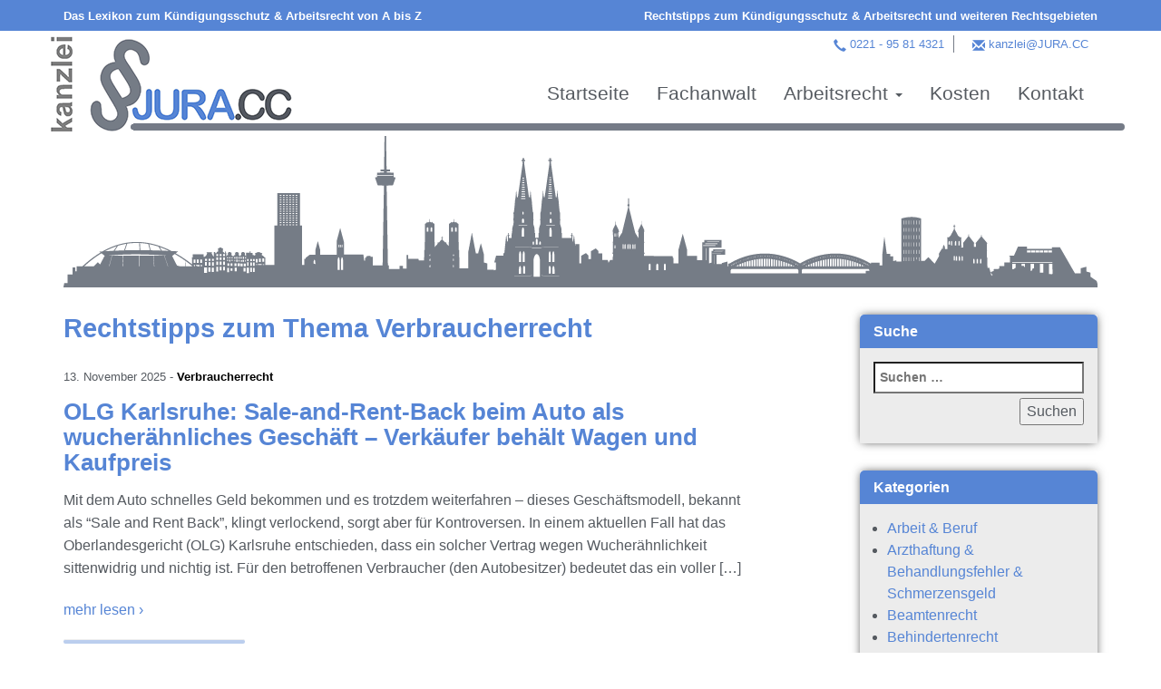

--- FILE ---
content_type: text/html; charset=UTF-8
request_url: https://www.jura.cc/rechtstipp/verbraucherrecht/
body_size: 15592
content:


<!doctype html>
<!--[if lt IE 7]><html class="no-js lt-ie9 lt-ie8 lt-ie7" lang="de"> <![endif]-->
<!--[if IE 7]><html class="no-js lt-ie9 lt-ie8" lang="de"> <![endif]-->
<!--[if IE 8]><html class="no-js lt-ie9" lang="de"> <![endif]-->
<!--[if gt IE 8]><!--> <html class="no-js preload" lang="de" itemscope="itemscope" itemtype="http://schema.org/WebPage"> <!--<![endif]-->


	
<head>

	<meta charset="UTF-8">
	<meta name="viewport" content="width=device-width, initial-scale=1.0">
	<meta http-equiv="X-UA-Compatible" content="IE=edge">
	<meta name="format-detection" content="telephone=no">
	<title>Verbraucherrecht Archive - Dr. jur. Jens Usebach LL.M │Rechtsanwalt &amp; Fachanwalt │Kündigungsschutz &amp; Arbeitsrecht</title>

	<meta name="application-name" content="Dr. jur. Jens Usebach LL.M │Rechtsanwalt &amp; Fachanwalt │Kündigungsschutz &amp; Arbeitsrecht"/>
	<meta name="msapplication-TileColor" content="#ffffff">
	<meta name="theme-color" content="#ffffff">

	<meta name="apple-mobile-web-app-title" content="Dr. jur. Jens Usebach LL.M │Rechtsanwalt &amp; Fachanwalt │Kündigungsschutz &amp; Arbeitsrecht">
	<meta name="apple-mobile-web-app-capable" content="yes">
	<meta name="apple-mobile-web-app-status-bar-style" content="#ffffff">
	<link rel="apple-touch-startup-image" href="https://www.jura.cc/wp-content/themes/juracc/img/logo.png">

	<link rel="profile" href="http://gmpg.org/xfn/11">
		<link rel="alternate" href="https://www.jura.cc/rechtstipps/olg-karlsruhe-sale-and-rent-back-beim-auto-als-wucheraehnliches-geschaeft-verkaeufer-behaelt-wagen-und-kaufpreis/" hreflang="de" />


	<meta name='robots' content='index, follow, max-image-preview:large, max-snippet:-1, max-video-preview:-1' />

	<!-- This site is optimized with the Yoast SEO plugin v26.8 - https://yoast.com/product/yoast-seo-wordpress/ -->
	<link rel="canonical" href="https://www.jura.cc/rechtstipp/verbraucherrecht/" />
	<link rel="next" href="https://www.jura.cc/rechtstipp/verbraucherrecht/page/2/" />
	<meta property="og:locale" content="de_DE" />
	<meta property="og:type" content="article" />
	<meta property="og:title" content="Verbraucherrecht Archive - Dr. jur. Jens Usebach LL.M │Rechtsanwalt &amp; Fachanwalt │Kündigungsschutz &amp; Arbeitsrecht" />
	<meta property="og:url" content="https://www.jura.cc/rechtstipp/verbraucherrecht/" />
	<meta property="og:site_name" content="Dr. jur. Jens Usebach LL.M │Rechtsanwalt &amp; Fachanwalt │Kündigungsschutz &amp; Arbeitsrecht" />
	<meta property="og:image" content="https://www.jura.cc/wp-content/uploads/2019/03/logo.jpg" />
	<meta property="og:image:width" content="255" />
	<meta property="og:image:height" content="131" />
	<meta property="og:image:type" content="image/jpeg" />
	<meta name="twitter:card" content="summary_large_image" />
	<!-- / Yoast SEO plugin. -->


<style id='wp-img-auto-sizes-contain-inline-css' type='text/css'>
img:is([sizes=auto i],[sizes^="auto," i]){contain-intrinsic-size:3000px 1500px}
/*# sourceURL=wp-img-auto-sizes-contain-inline-css */
</style>
<style id='wp-block-library-inline-css' type='text/css'>
:root{--wp-block-synced-color:#7a00df;--wp-block-synced-color--rgb:122,0,223;--wp-bound-block-color:var(--wp-block-synced-color);--wp-editor-canvas-background:#ddd;--wp-admin-theme-color:#007cba;--wp-admin-theme-color--rgb:0,124,186;--wp-admin-theme-color-darker-10:#006ba1;--wp-admin-theme-color-darker-10--rgb:0,107,160.5;--wp-admin-theme-color-darker-20:#005a87;--wp-admin-theme-color-darker-20--rgb:0,90,135;--wp-admin-border-width-focus:2px}@media (min-resolution:192dpi){:root{--wp-admin-border-width-focus:1.5px}}.wp-element-button{cursor:pointer}:root .has-very-light-gray-background-color{background-color:#eee}:root .has-very-dark-gray-background-color{background-color:#313131}:root .has-very-light-gray-color{color:#eee}:root .has-very-dark-gray-color{color:#313131}:root .has-vivid-green-cyan-to-vivid-cyan-blue-gradient-background{background:linear-gradient(135deg,#00d084,#0693e3)}:root .has-purple-crush-gradient-background{background:linear-gradient(135deg,#34e2e4,#4721fb 50%,#ab1dfe)}:root .has-hazy-dawn-gradient-background{background:linear-gradient(135deg,#faaca8,#dad0ec)}:root .has-subdued-olive-gradient-background{background:linear-gradient(135deg,#fafae1,#67a671)}:root .has-atomic-cream-gradient-background{background:linear-gradient(135deg,#fdd79a,#004a59)}:root .has-nightshade-gradient-background{background:linear-gradient(135deg,#330968,#31cdcf)}:root .has-midnight-gradient-background{background:linear-gradient(135deg,#020381,#2874fc)}:root{--wp--preset--font-size--normal:16px;--wp--preset--font-size--huge:42px}.has-regular-font-size{font-size:1em}.has-larger-font-size{font-size:2.625em}.has-normal-font-size{font-size:var(--wp--preset--font-size--normal)}.has-huge-font-size{font-size:var(--wp--preset--font-size--huge)}.has-text-align-center{text-align:center}.has-text-align-left{text-align:left}.has-text-align-right{text-align:right}.has-fit-text{white-space:nowrap!important}#end-resizable-editor-section{display:none}.aligncenter{clear:both}.items-justified-left{justify-content:flex-start}.items-justified-center{justify-content:center}.items-justified-right{justify-content:flex-end}.items-justified-space-between{justify-content:space-between}.screen-reader-text{border:0;clip-path:inset(50%);height:1px;margin:-1px;overflow:hidden;padding:0;position:absolute;width:1px;word-wrap:normal!important}.screen-reader-text:focus{background-color:#ddd;clip-path:none;color:#444;display:block;font-size:1em;height:auto;left:5px;line-height:normal;padding:15px 23px 14px;text-decoration:none;top:5px;width:auto;z-index:100000}html :where(.has-border-color){border-style:solid}html :where([style*=border-top-color]){border-top-style:solid}html :where([style*=border-right-color]){border-right-style:solid}html :where([style*=border-bottom-color]){border-bottom-style:solid}html :where([style*=border-left-color]){border-left-style:solid}html :where([style*=border-width]){border-style:solid}html :where([style*=border-top-width]){border-top-style:solid}html :where([style*=border-right-width]){border-right-style:solid}html :where([style*=border-bottom-width]){border-bottom-style:solid}html :where([style*=border-left-width]){border-left-style:solid}html :where(img[class*=wp-image-]){height:auto;max-width:100%}:where(figure){margin:0 0 1em}html :where(.is-position-sticky){--wp-admin--admin-bar--position-offset:var(--wp-admin--admin-bar--height,0px)}@media screen and (max-width:600px){html :where(.is-position-sticky){--wp-admin--admin-bar--position-offset:0px}}

/*# sourceURL=wp-block-library-inline-css */
</style><style id='global-styles-inline-css' type='text/css'>
:root{--wp--preset--aspect-ratio--square: 1;--wp--preset--aspect-ratio--4-3: 4/3;--wp--preset--aspect-ratio--3-4: 3/4;--wp--preset--aspect-ratio--3-2: 3/2;--wp--preset--aspect-ratio--2-3: 2/3;--wp--preset--aspect-ratio--16-9: 16/9;--wp--preset--aspect-ratio--9-16: 9/16;--wp--preset--color--black: #000000;--wp--preset--color--cyan-bluish-gray: #abb8c3;--wp--preset--color--white: #ffffff;--wp--preset--color--pale-pink: #f78da7;--wp--preset--color--vivid-red: #cf2e2e;--wp--preset--color--luminous-vivid-orange: #ff6900;--wp--preset--color--luminous-vivid-amber: #fcb900;--wp--preset--color--light-green-cyan: #7bdcb5;--wp--preset--color--vivid-green-cyan: #00d084;--wp--preset--color--pale-cyan-blue: #8ed1fc;--wp--preset--color--vivid-cyan-blue: #0693e3;--wp--preset--color--vivid-purple: #9b51e0;--wp--preset--gradient--vivid-cyan-blue-to-vivid-purple: linear-gradient(135deg,rgb(6,147,227) 0%,rgb(155,81,224) 100%);--wp--preset--gradient--light-green-cyan-to-vivid-green-cyan: linear-gradient(135deg,rgb(122,220,180) 0%,rgb(0,208,130) 100%);--wp--preset--gradient--luminous-vivid-amber-to-luminous-vivid-orange: linear-gradient(135deg,rgb(252,185,0) 0%,rgb(255,105,0) 100%);--wp--preset--gradient--luminous-vivid-orange-to-vivid-red: linear-gradient(135deg,rgb(255,105,0) 0%,rgb(207,46,46) 100%);--wp--preset--gradient--very-light-gray-to-cyan-bluish-gray: linear-gradient(135deg,rgb(238,238,238) 0%,rgb(169,184,195) 100%);--wp--preset--gradient--cool-to-warm-spectrum: linear-gradient(135deg,rgb(74,234,220) 0%,rgb(151,120,209) 20%,rgb(207,42,186) 40%,rgb(238,44,130) 60%,rgb(251,105,98) 80%,rgb(254,248,76) 100%);--wp--preset--gradient--blush-light-purple: linear-gradient(135deg,rgb(255,206,236) 0%,rgb(152,150,240) 100%);--wp--preset--gradient--blush-bordeaux: linear-gradient(135deg,rgb(254,205,165) 0%,rgb(254,45,45) 50%,rgb(107,0,62) 100%);--wp--preset--gradient--luminous-dusk: linear-gradient(135deg,rgb(255,203,112) 0%,rgb(199,81,192) 50%,rgb(65,88,208) 100%);--wp--preset--gradient--pale-ocean: linear-gradient(135deg,rgb(255,245,203) 0%,rgb(182,227,212) 50%,rgb(51,167,181) 100%);--wp--preset--gradient--electric-grass: linear-gradient(135deg,rgb(202,248,128) 0%,rgb(113,206,126) 100%);--wp--preset--gradient--midnight: linear-gradient(135deg,rgb(2,3,129) 0%,rgb(40,116,252) 100%);--wp--preset--font-size--small: 13px;--wp--preset--font-size--medium: 20px;--wp--preset--font-size--large: 36px;--wp--preset--font-size--x-large: 42px;--wp--preset--spacing--20: 0.44rem;--wp--preset--spacing--30: 0.67rem;--wp--preset--spacing--40: 1rem;--wp--preset--spacing--50: 1.5rem;--wp--preset--spacing--60: 2.25rem;--wp--preset--spacing--70: 3.38rem;--wp--preset--spacing--80: 5.06rem;--wp--preset--shadow--natural: 6px 6px 9px rgba(0, 0, 0, 0.2);--wp--preset--shadow--deep: 12px 12px 50px rgba(0, 0, 0, 0.4);--wp--preset--shadow--sharp: 6px 6px 0px rgba(0, 0, 0, 0.2);--wp--preset--shadow--outlined: 6px 6px 0px -3px rgb(255, 255, 255), 6px 6px rgb(0, 0, 0);--wp--preset--shadow--crisp: 6px 6px 0px rgb(0, 0, 0);}:where(.is-layout-flex){gap: 0.5em;}:where(.is-layout-grid){gap: 0.5em;}body .is-layout-flex{display: flex;}.is-layout-flex{flex-wrap: wrap;align-items: center;}.is-layout-flex > :is(*, div){margin: 0;}body .is-layout-grid{display: grid;}.is-layout-grid > :is(*, div){margin: 0;}:where(.wp-block-columns.is-layout-flex){gap: 2em;}:where(.wp-block-columns.is-layout-grid){gap: 2em;}:where(.wp-block-post-template.is-layout-flex){gap: 1.25em;}:where(.wp-block-post-template.is-layout-grid){gap: 1.25em;}.has-black-color{color: var(--wp--preset--color--black) !important;}.has-cyan-bluish-gray-color{color: var(--wp--preset--color--cyan-bluish-gray) !important;}.has-white-color{color: var(--wp--preset--color--white) !important;}.has-pale-pink-color{color: var(--wp--preset--color--pale-pink) !important;}.has-vivid-red-color{color: var(--wp--preset--color--vivid-red) !important;}.has-luminous-vivid-orange-color{color: var(--wp--preset--color--luminous-vivid-orange) !important;}.has-luminous-vivid-amber-color{color: var(--wp--preset--color--luminous-vivid-amber) !important;}.has-light-green-cyan-color{color: var(--wp--preset--color--light-green-cyan) !important;}.has-vivid-green-cyan-color{color: var(--wp--preset--color--vivid-green-cyan) !important;}.has-pale-cyan-blue-color{color: var(--wp--preset--color--pale-cyan-blue) !important;}.has-vivid-cyan-blue-color{color: var(--wp--preset--color--vivid-cyan-blue) !important;}.has-vivid-purple-color{color: var(--wp--preset--color--vivid-purple) !important;}.has-black-background-color{background-color: var(--wp--preset--color--black) !important;}.has-cyan-bluish-gray-background-color{background-color: var(--wp--preset--color--cyan-bluish-gray) !important;}.has-white-background-color{background-color: var(--wp--preset--color--white) !important;}.has-pale-pink-background-color{background-color: var(--wp--preset--color--pale-pink) !important;}.has-vivid-red-background-color{background-color: var(--wp--preset--color--vivid-red) !important;}.has-luminous-vivid-orange-background-color{background-color: var(--wp--preset--color--luminous-vivid-orange) !important;}.has-luminous-vivid-amber-background-color{background-color: var(--wp--preset--color--luminous-vivid-amber) !important;}.has-light-green-cyan-background-color{background-color: var(--wp--preset--color--light-green-cyan) !important;}.has-vivid-green-cyan-background-color{background-color: var(--wp--preset--color--vivid-green-cyan) !important;}.has-pale-cyan-blue-background-color{background-color: var(--wp--preset--color--pale-cyan-blue) !important;}.has-vivid-cyan-blue-background-color{background-color: var(--wp--preset--color--vivid-cyan-blue) !important;}.has-vivid-purple-background-color{background-color: var(--wp--preset--color--vivid-purple) !important;}.has-black-border-color{border-color: var(--wp--preset--color--black) !important;}.has-cyan-bluish-gray-border-color{border-color: var(--wp--preset--color--cyan-bluish-gray) !important;}.has-white-border-color{border-color: var(--wp--preset--color--white) !important;}.has-pale-pink-border-color{border-color: var(--wp--preset--color--pale-pink) !important;}.has-vivid-red-border-color{border-color: var(--wp--preset--color--vivid-red) !important;}.has-luminous-vivid-orange-border-color{border-color: var(--wp--preset--color--luminous-vivid-orange) !important;}.has-luminous-vivid-amber-border-color{border-color: var(--wp--preset--color--luminous-vivid-amber) !important;}.has-light-green-cyan-border-color{border-color: var(--wp--preset--color--light-green-cyan) !important;}.has-vivid-green-cyan-border-color{border-color: var(--wp--preset--color--vivid-green-cyan) !important;}.has-pale-cyan-blue-border-color{border-color: var(--wp--preset--color--pale-cyan-blue) !important;}.has-vivid-cyan-blue-border-color{border-color: var(--wp--preset--color--vivid-cyan-blue) !important;}.has-vivid-purple-border-color{border-color: var(--wp--preset--color--vivid-purple) !important;}.has-vivid-cyan-blue-to-vivid-purple-gradient-background{background: var(--wp--preset--gradient--vivid-cyan-blue-to-vivid-purple) !important;}.has-light-green-cyan-to-vivid-green-cyan-gradient-background{background: var(--wp--preset--gradient--light-green-cyan-to-vivid-green-cyan) !important;}.has-luminous-vivid-amber-to-luminous-vivid-orange-gradient-background{background: var(--wp--preset--gradient--luminous-vivid-amber-to-luminous-vivid-orange) !important;}.has-luminous-vivid-orange-to-vivid-red-gradient-background{background: var(--wp--preset--gradient--luminous-vivid-orange-to-vivid-red) !important;}.has-very-light-gray-to-cyan-bluish-gray-gradient-background{background: var(--wp--preset--gradient--very-light-gray-to-cyan-bluish-gray) !important;}.has-cool-to-warm-spectrum-gradient-background{background: var(--wp--preset--gradient--cool-to-warm-spectrum) !important;}.has-blush-light-purple-gradient-background{background: var(--wp--preset--gradient--blush-light-purple) !important;}.has-blush-bordeaux-gradient-background{background: var(--wp--preset--gradient--blush-bordeaux) !important;}.has-luminous-dusk-gradient-background{background: var(--wp--preset--gradient--luminous-dusk) !important;}.has-pale-ocean-gradient-background{background: var(--wp--preset--gradient--pale-ocean) !important;}.has-electric-grass-gradient-background{background: var(--wp--preset--gradient--electric-grass) !important;}.has-midnight-gradient-background{background: var(--wp--preset--gradient--midnight) !important;}.has-small-font-size{font-size: var(--wp--preset--font-size--small) !important;}.has-medium-font-size{font-size: var(--wp--preset--font-size--medium) !important;}.has-large-font-size{font-size: var(--wp--preset--font-size--large) !important;}.has-x-large-font-size{font-size: var(--wp--preset--font-size--x-large) !important;}
/*# sourceURL=global-styles-inline-css */
</style>

<style id='classic-theme-styles-inline-css' type='text/css'>
/*! This file is auto-generated */
.wp-block-button__link{color:#fff;background-color:#32373c;border-radius:9999px;box-shadow:none;text-decoration:none;padding:calc(.667em + 2px) calc(1.333em + 2px);font-size:1.125em}.wp-block-file__button{background:#32373c;color:#fff;text-decoration:none}
/*# sourceURL=/wp-includes/css/classic-themes.min.css */
</style>
<link rel='stylesheet' id='bootstrap-css' href='https://www.jura.cc/wp-content/themes/juracc/bootstrap/css/bootstrap.min.css?ver=6.9'  media='all' />
<link rel='stylesheet' id='style-css' href='https://www.jura.cc/wp-content/themes/juracc/style.css?ver=6.9'  media='all' />
<link rel="https://api.w.org/" href="https://www.jura.cc/wp-json/" /><link rel="alternate" title="JSON" type="application/json" href="https://www.jura.cc/wp-json/wp/v2/categories/19" /><link itemprop="url" href="https://www.jura.cc/rechtstipp/verbraucherrecht/" />
<meta itemprop="description" content="" />
<link rel="icon" href="https://www.jura.cc/wp-content/uploads/2019/03/cropped-favicon-32x32.png" sizes="32x32" />
<link rel="icon" href="https://www.jura.cc/wp-content/uploads/2019/03/cropped-favicon-192x192.png" sizes="192x192" />
<link rel="apple-touch-icon" href="https://www.jura.cc/wp-content/uploads/2019/03/cropped-favicon-180x180.png" />
<meta name="msapplication-TileImage" content="https://www.jura.cc/wp-content/uploads/2019/03/cropped-favicon-270x270.png" />


</head>

	<body id="page-32097" class="archive category category-verbraucherrecht category-19 wp-theme-juracc"  >

		<!--[if lte IE 9]>
			<section id="browsehappy" class="alert alert-warning" role="alert"><h2>Sie verwenden einen <strong>veralteten</strong> Browser. Bitte <a target="_blank" href="http://browsehappy.com/">aktualisieren Sie Ihren Browser.</a></h2></section>
		<![endif]-->

		<a id="oben"></a>


		
<nav id="page-navigation" class="navbar navbar-juracc navbar-fixed-top hidden-xs" itemscope itemtype="http://schema.org/SiteNavigationElement">
	<div id="page-navigation-meta" class="bg-blue padding-xs">
		<div class="container">
			<div class="row">
				<div class="col-sm-6 left">
					<a class="white left s bold" href="/lexikon/">Das Lexikon zum Kündigungsschutz & Arbeitsrecht von A bis Z</a>
				</div>
				<div class="col-sm-6 right">
					<a class="white right s bold" href="/rechtstipps/">Rechtstipps zum Kündigungsschutz & Arbeitsrecht und weiteren Rechtsgebieten</a>
				</div>
			</div>
		</div>
	</div>

	<div class="container">

		<a class="navbar-brand" href="https://www.jura.cc" title="Startseite">
			<img id="logo" class="img-responsive" src="https://www.jura.cc/wp-content/themes/juracc/img/logo.png" alt="juracc Logo">
		</a>

		<div class="navbar-header">
			<button type="button" class="navbar-toggle collapsed" data-toggle="collapse" data-target="#hauptmenu">
				<span class="sr-only">Toggle navigation</span>
				<span class="icon-bar"></span>
				<span class="icon-bar"></span>
				<span class="icon-bar"></span>
			</button>
		</div>


		<div id="navbar-meta">
			<span id="navbar-meta-tele">
				<a href="tel:0221 - 95 81 4321" title="Jetzt anrufen">
					0221 - 95 81 4321				</a>
			</span><span id="navbar-meta-mail">
				<a href="mailto:kanzlei@JURA.CC" title="Jetzt Mail schreiben">
					kanzlei@JURA.CC				</a>
			</span>
		</div>

		<div id="hauptmenu" class="collapse navbar-collapse navbar-right"><ul id="menu-hauptmenu" class="nav navbar-nav"><li itemscope="itemscope" itemtype="https://www.schema.org/SiteNavigationElement" id="menu-item-9262" class="menu-item menu-item-type-custom menu-item-object-custom menu-item-home menu-item-9262"><a title="Startseite" href="https://www.jura.cc/" itemprop="url">Startseite</a></li>
<li itemscope="itemscope" itemtype="https://www.schema.org/SiteNavigationElement" id="menu-item-20" class="menu-item menu-item-type-post_type menu-item-object-page menu-item-20"><a title="Fachanwalt" href="https://www.jura.cc/rechtsanwalt-jens-usebach/" itemprop="url">Fachanwalt</a></li>
<li itemscope="itemscope" itemtype="https://www.schema.org/SiteNavigationElement" id="menu-item-9260" class="menu-item menu-item-type-post_type menu-item-object-page menu-item-has-children menu-item-9260 dropdown"><a title="Arbeitsrecht" href="https://www.jura.cc/arbeitsrecht/" class="dropdown-toggle" aria-haspopup="true" itemprop="url">Arbeitsrecht <span class="caret"></span></a>
<ul role="menu" class=" dropdown-menu" >
	<li itemscope="itemscope" itemtype="https://www.schema.org/SiteNavigationElement" id="menu-item-9321" class="menu-item menu-item-type-post_type menu-item-object-page menu-item-has-children menu-item-9321 dropdown"><a title="Arbeitsverhältnis" href="https://www.jura.cc/arbeitsverhaeltnis/" itemprop="url">Arbeitsverhältnis</a></li>
	<li itemscope="itemscope" itemtype="https://www.schema.org/SiteNavigationElement" id="menu-item-9406" class="menu-item menu-item-type-post_type menu-item-object-page menu-item-has-children menu-item-9406 dropdown"><a title="Kündigung" href="https://www.jura.cc/kuendigung/" itemprop="url">Kündigung</a></li>
	<li itemscope="itemscope" itemtype="https://www.schema.org/SiteNavigationElement" id="menu-item-9422" class="menu-item menu-item-type-post_type menu-item-object-page menu-item-has-children menu-item-9422 dropdown"><a title="Kündigungsarten" href="https://www.jura.cc/kuendigungsarten/" itemprop="url">Kündigungsarten</a></li>
	<li itemscope="itemscope" itemtype="https://www.schema.org/SiteNavigationElement" id="menu-item-9499" class="menu-item menu-item-type-post_type menu-item-object-page menu-item-has-children menu-item-9499 dropdown"><a title="Kündigungsschutzklage" href="https://www.jura.cc/kuendigungsschutzklage-2/" itemprop="url">Kündigungsschutzklage</a></li>
	<li itemscope="itemscope" itemtype="https://www.schema.org/SiteNavigationElement" id="menu-item-9460" class="menu-item menu-item-type-post_type menu-item-object-page menu-item-has-children menu-item-9460 dropdown"><a title="Abfindung" href="https://www.jura.cc/abfindung/" itemprop="url">Abfindung</a></li>
	<li itemscope="itemscope" itemtype="https://www.schema.org/SiteNavigationElement" id="menu-item-9472" class="menu-item menu-item-type-post_type menu-item-object-page menu-item-has-children menu-item-9472 dropdown"><a title="Befristung" href="https://www.jura.cc/befristung/" itemprop="url">Befristung</a></li>
	<li itemscope="itemscope" itemtype="https://www.schema.org/SiteNavigationElement" id="menu-item-9666" class="menu-item menu-item-type-post_type menu-item-object-page menu-item-has-children menu-item-9666 dropdown"><a title="Arbeitsstrafrecht" href="https://www.jura.cc/arbeitsstrafrecht-2/" itemprop="url">Arbeitsstrafrecht</a></li>
	<li itemscope="itemscope" itemtype="https://www.schema.org/SiteNavigationElement" id="menu-item-9493" class="menu-item menu-item-type-post_type menu-item-object-page menu-item-has-children menu-item-9493 dropdown"><a title="Diskriminierung &#038; Mobbing" href="https://www.jura.cc/diskriminierung-mobbing/" itemprop="url">Diskriminierung &#038; Mobbing</a></li>
	<li itemscope="itemscope" itemtype="https://www.schema.org/SiteNavigationElement" id="menu-item-9651" class="menu-item menu-item-type-post_type menu-item-object-page menu-item-has-children menu-item-9651 dropdown"><a title="spezielles Berufsrecht" href="https://www.jura.cc/spezielles-berufsrecht/" itemprop="url">spezielles Berufsrecht</a></li>
</ul>
</li>
<li itemscope="itemscope" itemtype="https://www.schema.org/SiteNavigationElement" id="menu-item-5713" class="menu-item menu-item-type-post_type menu-item-object-page menu-item-5713"><a title="Kosten" href="https://www.jura.cc/kosten/" itemprop="url">Kosten</a></li>
<li itemscope="itemscope" itemtype="https://www.schema.org/SiteNavigationElement" id="menu-item-17" class="menu-item menu-item-type-post_type menu-item-object-page menu-item-17"><a title="Kontakt" href="https://www.jura.cc/kontakt/" itemprop="url">Kontakt</a></li>
</ul></div>
		<div id="logo-line"></div>
	</div>
</nav>

		
<div id="page-navigation-meta-mobile" class="bg-blue padding-xs visible-xs">
		<div class="container">
			<div class="row">
				<div class="col-xs-6 left">
					<a class="white left s bold" href="/lexikon/">Lexikon</a>
				</div>
				<div class="col-xs-6 right">
					<a class="white right s bold" href="/rechtstipps/">Rechtstipps</a>
				</div>
			</div>
		</div>
	</div>

<header id="page-header" class="bg-white" itemscope itemtype="http://schema.org/WPHeader">

	
		<div id="page-header-image" class="">
			<div class="container">
				<div class="row">
					<div class="col-sm-12">
						<img src="https://www.jura.cc/wp-content/themes/juracc/img/header-default.png" class="img-responsive" alt="Skyline Köln" loading="lazy" decoding="async">
					</div>
				</div>
			</div>
		</div>

	
</header>
<div id="index" class="main-content" itemprop="mainEntityOfPage" itemscope itemtype="http://schema.org/Blog">
	<div class="container">
		<div class="row">

			<aside id="sidebar" class="col-sm-4 col-md-3 col-md-offset-1 col-sm-push-8" itemscope itemtype="http://schema.org/WPSideBar">
				
	<section id="search-3" class="widget blog-widget widget_search shadow"><h4 class="widget-title sidebar-blog-menu-title">Suche</h4><form role="search" method="get" class="search-form" action="https://www.jura.cc/">
				<label>
					<span class="screen-reader-text">Suche nach:</span>
					<input type="search" class="search-field" placeholder="Suchen …" value="" name="s" />
				</label>
				<input type="submit" class="search-submit" value="Suchen" />
			</form></section><section id="categories-3" class="widget blog-widget widget_categories shadow"><h4 class="widget-title sidebar-blog-menu-title">Kategorien</h4>
			<ul>
					<li class="cat-item cat-item-4"><a href="https://www.jura.cc/rechtstipp/arbeit-beruf/">Arbeit &amp; Beruf</a>
</li>
	<li class="cat-item cat-item-9"><a href="https://www.jura.cc/rechtstipp/arzthaftung-behandlungsfehler-schmerzensgeld/">Arzthaftung &amp; Behandlungsfehler &amp; Schmerzensgeld</a>
</li>
	<li class="cat-item cat-item-18"><a href="https://www.jura.cc/rechtstipp/beamtenrecht/">Beamtenrecht</a>
</li>
	<li class="cat-item cat-item-31"><a href="https://www.jura.cc/rechtstipp/behindertenrecht/">Behindertenrecht</a>
</li>
	<li class="cat-item cat-item-13"><a href="https://www.jura.cc/rechtstipp/behoerde/">Behörde</a>
</li>
	<li class="cat-item cat-item-14"><a href="https://www.jura.cc/rechtstipp/diskriminierung-gleichstellung/">Diskriminierung &amp; Gleichstellung</a>
</li>
	<li class="cat-item cat-item-17"><a href="https://www.jura.cc/rechtstipp/erbrecht/">Erbrecht</a>
</li>
	<li class="cat-item cat-item-8"><a href="https://www.jura.cc/rechtstipp/haus-wohnung-nachbarn/">Haus &amp; Wohnung &amp; Nachbarn</a>
</li>
	<li class="cat-item cat-item-12"><a href="https://www.jura.cc/rechtstipp/internet-presse/">Internet &amp; Presse</a>
</li>
	<li class="cat-item cat-item-10"><a href="https://www.jura.cc/rechtstipp/kita-schule-studium/">Kita &amp; Schule &amp; Studium</a>
</li>
	<li class="cat-item cat-item-26"><a href="https://www.jura.cc/rechtstipp/krankenkassenrecht/">Krankenkassenrecht</a>
</li>
	<li class="cat-item cat-item-20"><a href="https://www.jura.cc/rechtstipp/kunstrecht/">Kunstrecht</a>
</li>
	<li class="cat-item cat-item-16"><a href="https://www.jura.cc/rechtstipp/parteien-abgeordnete-fraktionen/">Parteien &amp; Abgeordnete &amp; Fraktionen</a>
</li>
	<li class="cat-item cat-item-15"><a href="https://www.jura.cc/rechtstipp/rechtsanwaltsrecht/">Rechtsanwaltsrecht</a>
</li>
	<li class="cat-item cat-item-25"><a href="https://www.jura.cc/rechtstipp/reiserecht/">Reiserecht</a>
</li>
	<li class="cat-item cat-item-29"><a href="https://www.jura.cc/rechtstipp/schadensersatz/">Schadensersatz</a>
</li>
	<li class="cat-item cat-item-28"><a href="https://www.jura.cc/rechtstipp/sozialrecht/">Sozialrecht</a>
</li>
	<li class="cat-item cat-item-32"><a href="https://www.jura.cc/rechtstipp/sportrecht/">Sportrecht</a>
</li>
	<li class="cat-item cat-item-30"><a href="https://www.jura.cc/rechtstipp/strafrecht/">Strafrecht</a>
</li>
	<li class="cat-item cat-item-11"><a href="https://www.jura.cc/rechtstipp/tiere/">Tiere</a>
</li>
	<li class="cat-item cat-item-19 current-cat"><a aria-current="page" href="https://www.jura.cc/rechtstipp/verbraucherrecht/">Verbraucherrecht</a>
</li>
	<li class="cat-item cat-item-24"><a href="https://www.jura.cc/rechtstipp/verfahrensrecht/">Verfahrensrecht</a>
</li>
	<li class="cat-item cat-item-21"><a href="https://www.jura.cc/rechtstipp/verfassungsrecht/">Verfassungsrecht</a>
</li>
	<li class="cat-item cat-item-23"><a href="https://www.jura.cc/rechtstipp/verkehrsrecht/">Verkehrsrecht</a>
</li>
	<li class="cat-item cat-item-33"><a href="https://www.jura.cc/rechtstipp/wettbewerbsrecht/">Wettbewerbsrecht</a>
</li>
	<li class="cat-item cat-item-27"><a href="https://www.jura.cc/rechtstipp/zwangsvollstreckungsrecht/">Zwangsvollstreckungsrecht</a>
</li>
			</ul>

			</section><section id="text-2" class="widget blog-widget widget_text shadow"><h4 class="widget-title sidebar-blog-menu-title">Der Autor:</h4>			<div class="textwidget"><p><img fetchpriority="high" decoding="async" class="wp-image-30800 size-full" src="https://www.jura.cc/wp-content/uploads/2025/06/dr-jens-usebach-rechtsanwalt-koeln.png" alt="Dr Jens Usebach Rechtsanwalt Koeln" width="262" height="331" /></p>
<p>Rechtsanwalt &amp; Fachanwalt Dr. jur. Jens Usebach LL.M. der kanzlei JURA.CC veröffentlicht regelmäßig interessante Rechtstipps zu Gerichtsurteilen, neuen Gesetzen oder gesellschaftlichen Themen rund um den Kündigungsschutz &amp; das Arbeitsrecht und vielen weiteren Rechtsgebieten</p>
</div>
		</section>			</aside>

			<main class="col-sm-8 col-sm-pull-4">


				
<section class="flex-section flex-introsection flex-blogintro">

			<div class="row flex-title">
			<div class="col-sm-12 flex-intro-title">
				<h1>
					Rechtstipps											<span> zum Thema </span>
						Verbraucherrecht									</h1>
			</div>
		</div>
	
	
</section>

				
					<section id="blog-list" class="row">
						<div class="col-sm-12">

						
							
<article id="post-32097" class="blog-item post-32097 post type-post status-publish format-standard hentry category-verbraucherrecht">

	<header>
		<div class="header-meta">
			<span class="posted-on">13. November 2025</span>
			-
			<ul class="post-categories">
	<li><a href="https://www.jura.cc/rechtstipp/verbraucherrecht/" rel="category tag">Verbraucherrecht</a></li></ul>		</div>
		<div class="article-teaser-title">
			<h2 class="entry-title" itemprop="headline">
									<a href="https://www.jura.cc/rechtstipps/olg-karlsruhe-sale-and-rent-back-beim-auto-als-wucheraehnliches-geschaeft-verkaeufer-behaelt-wagen-und-kaufpreis/" rel="bookmark">
									OLG Karlsruhe: Sale-and-Rent-Back beim Auto als wucherähnliches Geschäft – Verkäufer behält Wagen und Kaufpreis									</a>
							</h2>
		</div>
	</header>

	<div class="article-teaser-text">
		<p>Mit dem Auto schnelles Geld bekommen und es trotzdem weiterfahren – dieses Geschäftsmodell, bekannt als “Sale and Rent Back”, klingt verlockend, sorgt aber für Kontroversen. In einem aktuellen Fall hat das Oberlandesgericht (OLG) Karlsruhe entschieden, dass ein solcher Vertrag wegen Wucherähnlichkeit sittenwidrig und nichtig ist. Für den betroffenen Verbraucher (den Autobesitzer) bedeutet das ein voller [&hellip;]</p>
	</div>

			<a class="more-link" href="https://www.jura.cc/rechtstipps/olg-karlsruhe-sale-and-rent-back-beim-auto-als-wucheraehnliches-geschaeft-verkaeufer-behaelt-wagen-und-kaufpreis/" rel="bookmark">
			mehr lesen ›		</a>
	
	<hr class="separator">

	

<script type="application/ld+json">
  {
    "@context": "http://schema.org",
    "@type": "NewsArticle",
    "mainEntityOfPage": {
      "@type": "WebPage",
      "@id": "https://google.com/article"
    },
    "headline": "OLG Karlsruhe: Sale-and-Rent-Back beim Auto als wucherähnliches Geschäft – Verkäufer behält Wagen und Kaufpreis",
  "image": {
    "@type": "ImageObject",
    "url": "https://2019.jura.cc/wp-content/uploads/2019/03/cropped-header-start-koeln-skyline.png",
    "height": 500,
    "width": 1140  },
  "datePublished": "2025-11-13T09:30:01+01:00",
  "dateModified": "2025-11-13T09:30:01+00:00",
  "author": {
    "@type": "Person",
    "name": "Dr. jur. Jens Usebach, LL.M. │ Rechtsanwalt &amp; Fachanwalt │ Kündigungsschutz &amp; Arbeitsrecht │ kanzlei JURA.CC"
  },
    "publisher": {
    "@type": "Organization",
    "name": "Dr. jur. Jens Usebach LL.M │Rechtsanwalt &amp; Fachanwalt │Kündigungsschutz &amp; Arbeitsrecht",
    "logo": {
    "@type": "ImageObject",
    "url": "https://www.jura.cc/wp-content/uploads/2019/03/Jens-Usebach-Anwalt-in-Köln.png",
    "width": 220,
    "height": 60
    }
  },
  "description": "Mit dem Auto schnelles Geld bekommen und es trotzdem weiterfahren – dieses Geschäftsmodell, bekannt als “Sale and Rent Back”, klingt verlockend, sorgt aber für Kontroversen. In einem aktuellen Fall hat das Oberlandesgericht (OLG) Karlsruhe entschieden, dass ein solcher Vertrag wegen Wucherähnlichkeit sittenwidrig und nichtig ist. Für den betroffenen Verbraucher (den Autobesitzer) bedeutet das ein voller [&hellip;]"
  }
</script>
</article>
						
							
<article id="post-31886" class="blog-item post-31886 post type-post status-publish format-standard hentry category-rechtsanwaltsrecht category-verbraucherrecht">

	<header>
		<div class="header-meta">
			<span class="posted-on">15. Oktober 2025</span>
			-
			<ul class="post-categories">
	<li><a href="https://www.jura.cc/rechtstipp/rechtsanwaltsrecht/" rel="category tag">Rechtsanwaltsrecht</a></li>
	<li><a href="https://www.jura.cc/rechtstipp/verbraucherrecht/" rel="category tag">Verbraucherrecht</a></li></ul>		</div>
		<div class="article-teaser-title">
			<h2 class="entry-title" itemprop="headline">
									<a href="https://www.jura.cc/rechtstipps/anwaltsrechnung-ueber-20-000-e-widerrufen-wann-greift-das-widerrufsrecht-beim-anwalt/" rel="bookmark">
									Anwaltsrechnung über 20.000 € widerrufen – Wann greift das Widerrufsrecht beim Anwalt?									</a>
							</h2>
		</div>
	</header>

	<div class="article-teaser-text">
		<p>Viele Mandantinnen und Mandanten fragen sich, ob man einen Vertrag mit dem eigenen Anwalt genauso wie einen Online-Kauf widerrufen kann. Ein aktuelles Urteil des Landgerichts Flensburg vom 09.10.2025 zeigt: Ja, unter bestimmten Voraussetzungen ist das möglich. In dem Fall konnte eine ehemalige Geschäftsführerin eine Anwaltsrechnung von über 20.000 € erfolgreich widerrufen. Sie galt als Verbraucherin und [&hellip;]</p>
	</div>

			<a class="more-link" href="https://www.jura.cc/rechtstipps/anwaltsrechnung-ueber-20-000-e-widerrufen-wann-greift-das-widerrufsrecht-beim-anwalt/" rel="bookmark">
			mehr lesen ›		</a>
	
	<hr class="separator">

	

<script type="application/ld+json">
  {
    "@context": "http://schema.org",
    "@type": "NewsArticle",
    "mainEntityOfPage": {
      "@type": "WebPage",
      "@id": "https://google.com/article"
    },
    "headline": "Anwaltsrechnung über 20.000 € widerrufen – Wann greift das Widerrufsrecht beim Anwalt?",
  "image": {
    "@type": "ImageObject",
    "url": "https://2019.jura.cc/wp-content/uploads/2019/03/cropped-header-start-koeln-skyline.png",
    "height": 500,
    "width": 1140  },
  "datePublished": "2025-10-15T17:30:17+02:00",
  "dateModified": "2025-10-15T17:30:17+00:00",
  "author": {
    "@type": "Person",
    "name": "Dr. jur. Jens Usebach, LL.M. │ Rechtsanwalt &amp; Fachanwalt │ Kündigungsschutz &amp; Arbeitsrecht │ kanzlei JURA.CC"
  },
    "publisher": {
    "@type": "Organization",
    "name": "Dr. jur. Jens Usebach LL.M │Rechtsanwalt &amp; Fachanwalt │Kündigungsschutz &amp; Arbeitsrecht",
    "logo": {
    "@type": "ImageObject",
    "url": "https://www.jura.cc/wp-content/uploads/2019/03/Jens-Usebach-Anwalt-in-Köln.png",
    "width": 220,
    "height": 60
    }
  },
  "description": "Viele Mandantinnen und Mandanten fragen sich, ob man einen Vertrag mit dem eigenen Anwalt genauso wie einen Online-Kauf widerrufen kann. Ein aktuelles Urteil des Landgerichts Flensburg vom 09.10.2025 zeigt: Ja, unter bestimmten Voraussetzungen ist das möglich. In dem Fall konnte eine ehemalige Geschäftsführerin eine Anwaltsrechnung von über 20.000 € erfolgreich widerrufen. Sie galt als Verbraucherin und [&hellip;]"
  }
</script>
</article>
						
							
<article id="post-31628" class="blog-item post-31628 post type-post status-publish format-standard hentry category-diskriminierung-gleichstellung category-verbraucherrecht">

	<header>
		<div class="header-meta">
			<span class="posted-on">29. August 2025</span>
			-
			<ul class="post-categories">
	<li><a href="https://www.jura.cc/rechtstipp/diskriminierung-gleichstellung/" rel="category tag">Diskriminierung &amp; Gleichstellung</a></li>
	<li><a href="https://www.jura.cc/rechtstipp/verbraucherrecht/" rel="category tag">Verbraucherrecht</a></li></ul>		</div>
		<div class="article-teaser-title">
			<h2 class="entry-title" itemprop="headline">
									<a href="https://www.jura.cc/rechtstipps/versicherungsbedingungen-ausschluss-von-geschlechtsumwandlungen-unzulaessig/" rel="bookmark">
									Versicherungsbedingungen: Ausschluss von Geschlechtsumwandlungen unzulässig 									</a>
							</h2>
		</div>
	</header>

	<div class="article-teaser-text">
		<p>Der Oberste Gerichtshof (OGH) in Wien hat am 07. August 2025 (Az. 7 Ob 58/25t) eine wegweisende Entscheidung zum Diskriminierungsverbot gefällt. Konkret ging es um eine Klausel in den Allgemeinen Versicherungsbedingungen einer privaten Krankenversicherung, die Geschlechtsumwandlungen pauschal vom Versicherungsschutz ausnahm. Diese Klausel erklärte der OGH für unzulässig, da sie transgeschlechtliche und intersexuelle Personen diskriminiert. Mit [&hellip;]</p>
	</div>

			<a class="more-link" href="https://www.jura.cc/rechtstipps/versicherungsbedingungen-ausschluss-von-geschlechtsumwandlungen-unzulaessig/" rel="bookmark">
			mehr lesen ›		</a>
	
	<hr class="separator">

	

<script type="application/ld+json">
  {
    "@context": "http://schema.org",
    "@type": "NewsArticle",
    "mainEntityOfPage": {
      "@type": "WebPage",
      "@id": "https://google.com/article"
    },
    "headline": "Versicherungsbedingungen: Ausschluss von Geschlechtsumwandlungen unzulässig ",
  "image": {
    "@type": "ImageObject",
    "url": "https://2019.jura.cc/wp-content/uploads/2019/03/cropped-header-start-koeln-skyline.png",
    "height": 500,
    "width": 1140  },
  "datePublished": "2025-08-29T18:50:37+02:00",
  "dateModified": "2025-08-29T18:50:37+00:00",
  "author": {
    "@type": "Person",
    "name": "Dr. jur. Jens Usebach, LL.M. │ Rechtsanwalt &amp; Fachanwalt │ Kündigungsschutz &amp; Arbeitsrecht │ kanzlei JURA.CC"
  },
    "publisher": {
    "@type": "Organization",
    "name": "Dr. jur. Jens Usebach LL.M │Rechtsanwalt &amp; Fachanwalt │Kündigungsschutz &amp; Arbeitsrecht",
    "logo": {
    "@type": "ImageObject",
    "url": "https://www.jura.cc/wp-content/uploads/2019/03/Jens-Usebach-Anwalt-in-Köln.png",
    "width": 220,
    "height": 60
    }
  },
  "description": "Der Oberste Gerichtshof (OGH) in Wien hat am 07. August 2025 (Az. 7 Ob 58/25t) eine wegweisende Entscheidung zum Diskriminierungsverbot gefällt. Konkret ging es um eine Klausel in den Allgemeinen Versicherungsbedingungen einer privaten Krankenversicherung, die Geschlechtsumwandlungen pauschal vom Versicherungsschutz ausnahm. Diese Klausel erklärte der OGH für unzulässig, da sie transgeschlechtliche und intersexuelle Personen diskriminiert. Mit [&hellip;]"
  }
</script>
</article>
						
							
<article id="post-31616" class="blog-item post-31616 post type-post status-publish format-standard hentry category-arbeit-beruf category-verbraucherrecht">

	<header>
		<div class="header-meta">
			<span class="posted-on">27. August 2025</span>
			-
			<ul class="post-categories">
	<li><a href="https://www.jura.cc/rechtstipp/arbeit-beruf/" rel="category tag">Arbeit &amp; Beruf</a></li>
	<li><a href="https://www.jura.cc/rechtstipp/verbraucherrecht/" rel="category tag">Verbraucherrecht</a></li></ul>		</div>
		<div class="article-teaser-title">
			<h2 class="entry-title" itemprop="headline">
									<a href="https://www.jura.cc/rechtstipps/telepathische-partnerrueckfuehrung-lg-duesseldorf-erklaert-vertrag-fuer-sittenwidrig/" rel="bookmark">
									Telepathische Partnerrückführung: LG Düsseldorf erklärt Vertrag für sittenwidrig									</a>
							</h2>
		</div>
	</header>

	<div class="article-teaser-text">
		<p>Ein aktuelles Urteil des Landgerichts Düsseldorf vom 06.06.2025 (Az. 9a O 185/24) sorgt für Aufmerksamkeit: Ein selbsternannter Hellseher warb damit, verlassene Partner telepathisch zurückzubringen – und verlangte dafür je nach gewünschter Geschwindigkeit einen Preis im fünfstelligen Bereich. Das Gericht befand diese Geschäftspraxis für sittenwidrig und den Vertrag somit für nichtig. Im Folgenden fassen wir den [&hellip;]</p>
	</div>

			<a class="more-link" href="https://www.jura.cc/rechtstipps/telepathische-partnerrueckfuehrung-lg-duesseldorf-erklaert-vertrag-fuer-sittenwidrig/" rel="bookmark">
			mehr lesen ›		</a>
	
	<hr class="separator">

	

<script type="application/ld+json">
  {
    "@context": "http://schema.org",
    "@type": "NewsArticle",
    "mainEntityOfPage": {
      "@type": "WebPage",
      "@id": "https://google.com/article"
    },
    "headline": "Telepathische Partnerrückführung: LG Düsseldorf erklärt Vertrag für sittenwidrig",
  "image": {
    "@type": "ImageObject",
    "url": "https://2019.jura.cc/wp-content/uploads/2019/03/cropped-header-start-koeln-skyline.png",
    "height": 500,
    "width": 1140  },
  "datePublished": "2025-08-27T18:18:45+02:00",
  "dateModified": "2025-08-27T18:18:45+00:00",
  "author": {
    "@type": "Person",
    "name": "Dr. jur. Jens Usebach, LL.M. │ Rechtsanwalt &amp; Fachanwalt │ Kündigungsschutz &amp; Arbeitsrecht │ kanzlei JURA.CC"
  },
    "publisher": {
    "@type": "Organization",
    "name": "Dr. jur. Jens Usebach LL.M │Rechtsanwalt &amp; Fachanwalt │Kündigungsschutz &amp; Arbeitsrecht",
    "logo": {
    "@type": "ImageObject",
    "url": "https://www.jura.cc/wp-content/uploads/2019/03/Jens-Usebach-Anwalt-in-Köln.png",
    "width": 220,
    "height": 60
    }
  },
  "description": "Ein aktuelles Urteil des Landgerichts Düsseldorf vom 06.06.2025 (Az. 9a O 185/24) sorgt für Aufmerksamkeit: Ein selbsternannter Hellseher warb damit, verlassene Partner telepathisch zurückzubringen – und verlangte dafür je nach gewünschter Geschwindigkeit einen Preis im fünfstelligen Bereich. Das Gericht befand diese Geschäftspraxis für sittenwidrig und den Vertrag somit für nichtig. Im Folgenden fassen wir den [&hellip;]"
  }
</script>
</article>
						
							
<article id="post-31443" class="blog-item post-31443 post type-post status-publish format-standard hentry category-verbraucherrecht">

	<header>
		<div class="header-meta">
			<span class="posted-on">31. Juli 2025</span>
			-
			<ul class="post-categories">
	<li><a href="https://www.jura.cc/rechtstipp/verbraucherrecht/" rel="category tag">Verbraucherrecht</a></li></ul>		</div>
		<div class="article-teaser-title">
			<h2 class="entry-title" itemprop="headline">
									<a href="https://www.jura.cc/rechtstipps/bausparkasse-agb-jahresentgelte-bei-riester-bausparvertraegen/" rel="bookmark">
									Bausparkasse AGB: Jahresentgelte bei Riester-Bausparverträgen									</a>
							</h2>
		</div>
	</header>

	<div class="article-teaser-text">
		<p>Das Oberlandesgericht Frankfurt am Main hat mit Urteilen vom 23.7.2025 zu den Aktenzeichen 17 U 190/23 und 17 U 188/23 entschieden, dass das Schweigen des Bausparers zur Änderung Allgemeiner Geschäftsbedingungen von Bausparverträgen als Zustimmung zur Änderung gewertet werden kann, wenn nicht der Kernbereich des Vertrags betroffen ist. Die Allgemeinen Geschäftsbedingungen von geförderten Riester-Bausparverträgen dürfen die [&hellip;]</p>
	</div>

			<a class="more-link" href="https://www.jura.cc/rechtstipps/bausparkasse-agb-jahresentgelte-bei-riester-bausparvertraegen/" rel="bookmark">
			mehr lesen ›		</a>
	
	<hr class="separator">

	

<script type="application/ld+json">
  {
    "@context": "http://schema.org",
    "@type": "NewsArticle",
    "mainEntityOfPage": {
      "@type": "WebPage",
      "@id": "https://google.com/article"
    },
    "headline": "Bausparkasse AGB: Jahresentgelte bei Riester-Bausparverträgen",
  "image": {
    "@type": "ImageObject",
    "url": "https://2019.jura.cc/wp-content/uploads/2019/03/cropped-header-start-koeln-skyline.png",
    "height": 500,
    "width": 1140  },
  "datePublished": "2025-07-31T16:49:38+02:00",
  "dateModified": "2025-07-31T16:49:38+00:00",
  "author": {
    "@type": "Person",
    "name": "Dr. jur. Jens Usebach, LL.M. │ Rechtsanwalt &amp; Fachanwalt │ Kündigungsschutz &amp; Arbeitsrecht │ kanzlei JURA.CC"
  },
    "publisher": {
    "@type": "Organization",
    "name": "Dr. jur. Jens Usebach LL.M │Rechtsanwalt &amp; Fachanwalt │Kündigungsschutz &amp; Arbeitsrecht",
    "logo": {
    "@type": "ImageObject",
    "url": "https://www.jura.cc/wp-content/uploads/2019/03/Jens-Usebach-Anwalt-in-Köln.png",
    "width": 220,
    "height": 60
    }
  },
  "description": "Das Oberlandesgericht Frankfurt am Main hat mit Urteilen vom 23.7.2025 zu den Aktenzeichen 17 U 190/23 und 17 U 188/23 entschieden, dass das Schweigen des Bausparers zur Änderung Allgemeiner Geschäftsbedingungen von Bausparverträgen als Zustimmung zur Änderung gewertet werden kann, wenn nicht der Kernbereich des Vertrags betroffen ist. Die Allgemeinen Geschäftsbedingungen von geförderten Riester-Bausparverträgen dürfen die [&hellip;]"
  }
</script>
</article>
						
							
<article id="post-31420" class="blog-item post-31420 post type-post status-publish format-standard hentry category-verbraucherrecht category-verkehrsrecht">

	<header>
		<div class="header-meta">
			<span class="posted-on">30. Juli 2025</span>
			-
			<ul class="post-categories">
	<li><a href="https://www.jura.cc/rechtstipp/verbraucherrecht/" rel="category tag">Verbraucherrecht</a></li>
	<li><a href="https://www.jura.cc/rechtstipp/verkehrsrecht/" rel="category tag">Verkehrsrecht</a></li></ul>		</div>
		<div class="article-teaser-title">
			<h2 class="entry-title" itemprop="headline">
									<a href="https://www.jura.cc/rechtstipps/autobesitzer-scheitert-mit-widerruf-von-tesla-online-kauf/" rel="bookmark">
									Autobesitzer scheitert mit Widerruf von Tesla-Online-Kauf									</a>
							</h2>
		</div>
	</header>

	<div class="article-teaser-text">
		<p>Das Landgericht Frankenthal (Pfalz) hat mit Urteil vom 12.05.2025 zum Aktenzeichen 4 O 114/24 entschieden, dass ein Autobesitzer mit Widerruf von Tesla-Online-Kauf scheitert. Aus der Entscheidung des Monats Juli 2025 ergibt sich: Neufahrzeuge werden heute häufig online gekauft. Verbrauchern steht dabei grundsätzlich ein 14-tägiges Widerrufsrecht zu, das sie nicht begründen müssen und über das der [&hellip;]</p>
	</div>

			<a class="more-link" href="https://www.jura.cc/rechtstipps/autobesitzer-scheitert-mit-widerruf-von-tesla-online-kauf/" rel="bookmark">
			mehr lesen ›		</a>
	
	<hr class="separator">

	

<script type="application/ld+json">
  {
    "@context": "http://schema.org",
    "@type": "NewsArticle",
    "mainEntityOfPage": {
      "@type": "WebPage",
      "@id": "https://google.com/article"
    },
    "headline": "Autobesitzer scheitert mit Widerruf von Tesla-Online-Kauf",
  "image": {
    "@type": "ImageObject",
    "url": "https://2019.jura.cc/wp-content/uploads/2019/03/cropped-header-start-koeln-skyline.png",
    "height": 500,
    "width": 1140  },
  "datePublished": "2025-07-30T15:51:01+02:00",
  "dateModified": "2025-07-30T15:51:01+00:00",
  "author": {
    "@type": "Person",
    "name": "Dr. jur. Jens Usebach, LL.M. │ Rechtsanwalt &amp; Fachanwalt │ Kündigungsschutz &amp; Arbeitsrecht │ kanzlei JURA.CC"
  },
    "publisher": {
    "@type": "Organization",
    "name": "Dr. jur. Jens Usebach LL.M │Rechtsanwalt &amp; Fachanwalt │Kündigungsschutz &amp; Arbeitsrecht",
    "logo": {
    "@type": "ImageObject",
    "url": "https://www.jura.cc/wp-content/uploads/2019/03/Jens-Usebach-Anwalt-in-Köln.png",
    "width": 220,
    "height": 60
    }
  },
  "description": "Das Landgericht Frankenthal (Pfalz) hat mit Urteil vom 12.05.2025 zum Aktenzeichen 4 O 114/24 entschieden, dass ein Autobesitzer mit Widerruf von Tesla-Online-Kauf scheitert. Aus der Entscheidung des Monats Juli 2025 ergibt sich: Neufahrzeuge werden heute häufig online gekauft. Verbrauchern steht dabei grundsätzlich ein 14-tägiges Widerrufsrecht zu, das sie nicht begründen müssen und über das der [&hellip;]"
  }
</script>
</article>
						
							
<article id="post-31418" class="blog-item post-31418 post type-post status-publish format-standard hentry category-verbraucherrecht">

	<header>
		<div class="header-meta">
			<span class="posted-on">29. Juli 2025</span>
			-
			<ul class="post-categories">
	<li><a href="https://www.jura.cc/rechtstipp/verbraucherrecht/" rel="category tag">Verbraucherrecht</a></li></ul>		</div>
		<div class="article-teaser-title">
			<h2 class="entry-title" itemprop="headline">
									<a href="https://www.jura.cc/rechtstipps/anforderungen-an-eine-widerrufsbelehrung-in-neuwagenkaufvertraegen-mit-verbrauchern-im-fernabsatz-3/" rel="bookmark">
									Anforderungen an eine Widerrufsbelehrung in Neuwagenkaufverträgen mit Verbrauchern im Fernabsatz									</a>
							</h2>
		</div>
	</header>

	<div class="article-teaser-text">
		<p>Der Bundesgerichtshof hat mit Beschluss vom 22. Juli 2025 zum Aktenzeichen VIII ZR 5/25 mit der Frage befasst, ob ein Unternehmer, der bei Fernabsatzverträgen mit Verbrauchern eine von der Musterwiderrufsbelehrung in Teilen abweichende Widerrufsbelehrung verwendet, in der von ihm formulierten Widerrufsbelehrung zusätzlich seine &#8211; auf dessen Internet-Seite zugängliche &#8211; Telefonnummer angeben muss, wenn in der [&hellip;]</p>
	</div>

			<a class="more-link" href="https://www.jura.cc/rechtstipps/anforderungen-an-eine-widerrufsbelehrung-in-neuwagenkaufvertraegen-mit-verbrauchern-im-fernabsatz-3/" rel="bookmark">
			mehr lesen ›		</a>
	
	<hr class="separator">

	

<script type="application/ld+json">
  {
    "@context": "http://schema.org",
    "@type": "NewsArticle",
    "mainEntityOfPage": {
      "@type": "WebPage",
      "@id": "https://google.com/article"
    },
    "headline": "Anforderungen an eine Widerrufsbelehrung in Neuwagenkaufverträgen mit Verbrauchern im Fernabsatz",
  "image": {
    "@type": "ImageObject",
    "url": "https://2019.jura.cc/wp-content/uploads/2019/03/cropped-header-start-koeln-skyline.png",
    "height": 500,
    "width": 1140  },
  "datePublished": "2025-07-29T17:15:48+02:00",
  "dateModified": "2025-07-29T17:15:48+00:00",
  "author": {
    "@type": "Person",
    "name": "Dr. jur. Jens Usebach, LL.M. │ Rechtsanwalt &amp; Fachanwalt │ Kündigungsschutz &amp; Arbeitsrecht │ kanzlei JURA.CC"
  },
    "publisher": {
    "@type": "Organization",
    "name": "Dr. jur. Jens Usebach LL.M │Rechtsanwalt &amp; Fachanwalt │Kündigungsschutz &amp; Arbeitsrecht",
    "logo": {
    "@type": "ImageObject",
    "url": "https://www.jura.cc/wp-content/uploads/2019/03/Jens-Usebach-Anwalt-in-Köln.png",
    "width": 220,
    "height": 60
    }
  },
  "description": "Der Bundesgerichtshof hat mit Beschluss vom 22. Juli 2025 zum Aktenzeichen VIII ZR 5/25 mit der Frage befasst, ob ein Unternehmer, der bei Fernabsatzverträgen mit Verbrauchern eine von der Musterwiderrufsbelehrung in Teilen abweichende Widerrufsbelehrung verwendet, in der von ihm formulierten Widerrufsbelehrung zusätzlich seine &#8211; auf dessen Internet-Seite zugängliche &#8211; Telefonnummer angeben muss, wenn in der [&hellip;]"
  }
</script>
</article>
						
							
<article id="post-31376" class="blog-item post-31376 post type-post status-publish format-standard hentry category-verbraucherrecht category-verkehrsrecht">

	<header>
		<div class="header-meta">
			<span class="posted-on">24. Juli 2025</span>
			-
			<ul class="post-categories">
	<li><a href="https://www.jura.cc/rechtstipp/verbraucherrecht/" rel="category tag">Verbraucherrecht</a></li>
	<li><a href="https://www.jura.cc/rechtstipp/verkehrsrecht/" rel="category tag">Verkehrsrecht</a></li></ul>		</div>
		<div class="article-teaser-title">
			<h2 class="entry-title" itemprop="headline">
									<a href="https://www.jura.cc/rechtstipps/bundesgerichtshof-zur-bedeutung-der-angabe-von-zustandsnoten-beim-kauf-eines-oldtimers/" rel="bookmark">
									Bundesgerichtshof zur Bedeutung der Angabe von Zustandsnoten beim Kauf eines Oldtimers									</a>
							</h2>
		</div>
	</header>

	<div class="article-teaser-text">
		<p>Der Bundesgerichtshof hat mit Urteil vom 23. Juli 2025 zum Aktenzeichen VIII ZR 240/24 entschieden, dass im Bereich des Kaufs von Oldtimern bei der Angabe einer Zustandsnote in dem Kaufvertrag im Zusammenhang mit der Beschreibung des Erhaltungszustands des Oldtimers regelmäßig &#8211; auch im Fall des Verkaufs eines Oldtimers durch einen privaten Verkäufer &#8211; von einer Beschaffenheitsvereinbarung [&hellip;]</p>
	</div>

			<a class="more-link" href="https://www.jura.cc/rechtstipps/bundesgerichtshof-zur-bedeutung-der-angabe-von-zustandsnoten-beim-kauf-eines-oldtimers/" rel="bookmark">
			mehr lesen ›		</a>
	
	<hr class="separator">

	

<script type="application/ld+json">
  {
    "@context": "http://schema.org",
    "@type": "NewsArticle",
    "mainEntityOfPage": {
      "@type": "WebPage",
      "@id": "https://google.com/article"
    },
    "headline": "Bundesgerichtshof zur Bedeutung der Angabe von Zustandsnoten beim Kauf eines Oldtimers",
  "image": {
    "@type": "ImageObject",
    "url": "https://2019.jura.cc/wp-content/uploads/2019/03/cropped-header-start-koeln-skyline.png",
    "height": 500,
    "width": 1140  },
  "datePublished": "2025-07-24T15:28:34+02:00",
  "dateModified": "2025-07-24T15:28:34+00:00",
  "author": {
    "@type": "Person",
    "name": "Dr. jur. Jens Usebach, LL.M. │ Rechtsanwalt &amp; Fachanwalt │ Kündigungsschutz &amp; Arbeitsrecht │ kanzlei JURA.CC"
  },
    "publisher": {
    "@type": "Organization",
    "name": "Dr. jur. Jens Usebach LL.M │Rechtsanwalt &amp; Fachanwalt │Kündigungsschutz &amp; Arbeitsrecht",
    "logo": {
    "@type": "ImageObject",
    "url": "https://www.jura.cc/wp-content/uploads/2019/03/Jens-Usebach-Anwalt-in-Köln.png",
    "width": 220,
    "height": 60
    }
  },
  "description": "Der Bundesgerichtshof hat mit Urteil vom 23. Juli 2025 zum Aktenzeichen VIII ZR 240/24 entschieden, dass im Bereich des Kaufs von Oldtimern bei der Angabe einer Zustandsnote in dem Kaufvertrag im Zusammenhang mit der Beschreibung des Erhaltungszustands des Oldtimers regelmäßig &#8211; auch im Fall des Verkaufs eines Oldtimers durch einen privaten Verkäufer &#8211; von einer Beschaffenheitsvereinbarung [&hellip;]"
  }
</script>
</article>
						
							
<article id="post-31348" class="blog-item post-31348 post type-post status-publish format-standard hentry category-verbraucherrecht">

	<header>
		<div class="header-meta">
			<span class="posted-on">23. Juli 2025</span>
			-
			<ul class="post-categories">
	<li><a href="https://www.jura.cc/rechtstipp/verbraucherrecht/" rel="category tag">Verbraucherrecht</a></li></ul>		</div>
		<div class="article-teaser-title">
			<h2 class="entry-title" itemprop="headline">
									<a href="https://www.jura.cc/rechtstipps/trifokale-linsen-versicherungsschutz-fuer-implantation-trifokaler-linsen-bei-grauem-star/" rel="bookmark">
									Trifokale Linsen: Versicherungsschutz für Implantation trifokaler Linsen bei grauem Star									</a>
							</h2>
		</div>
	</header>

	<div class="article-teaser-text">
		<p>Das Oberlandesgericht Frankfurt am Main hat mit Urteil vom 2.7.2025 zum Aktenzeichen 7 U 40/21 entschieden, dass bei einem diagnostizierten grauen Star die Implantation trifokaler Linsen medizinisch notwendig sein kann und damit die private Krankenversicherung der Klägerin zur Kostenübernahme verpflichtet.  Aus der Pressemitteilung des OLG Frankfurt am Main vom 23.07.2025 ergibt sich: Die Klägerin ist [&hellip;]</p>
	</div>

			<a class="more-link" href="https://www.jura.cc/rechtstipps/trifokale-linsen-versicherungsschutz-fuer-implantation-trifokaler-linsen-bei-grauem-star/" rel="bookmark">
			mehr lesen ›		</a>
	
	<hr class="separator">

	

<script type="application/ld+json">
  {
    "@context": "http://schema.org",
    "@type": "NewsArticle",
    "mainEntityOfPage": {
      "@type": "WebPage",
      "@id": "https://google.com/article"
    },
    "headline": "Trifokale Linsen: Versicherungsschutz für Implantation trifokaler Linsen bei grauem Star",
  "image": {
    "@type": "ImageObject",
    "url": "https://2019.jura.cc/wp-content/uploads/2019/03/cropped-header-start-koeln-skyline.png",
    "height": 500,
    "width": 1140  },
  "datePublished": "2025-07-23T15:50:29+02:00",
  "dateModified": "2025-07-23T15:50:29+00:00",
  "author": {
    "@type": "Person",
    "name": "Dr. jur. Jens Usebach, LL.M. │ Rechtsanwalt &amp; Fachanwalt │ Kündigungsschutz &amp; Arbeitsrecht │ kanzlei JURA.CC"
  },
    "publisher": {
    "@type": "Organization",
    "name": "Dr. jur. Jens Usebach LL.M │Rechtsanwalt &amp; Fachanwalt │Kündigungsschutz &amp; Arbeitsrecht",
    "logo": {
    "@type": "ImageObject",
    "url": "https://www.jura.cc/wp-content/uploads/2019/03/Jens-Usebach-Anwalt-in-Köln.png",
    "width": 220,
    "height": 60
    }
  },
  "description": "Das Oberlandesgericht Frankfurt am Main hat mit Urteil vom 2.7.2025 zum Aktenzeichen 7 U 40/21 entschieden, dass bei einem diagnostizierten grauen Star die Implantation trifokaler Linsen medizinisch notwendig sein kann und damit die private Krankenversicherung der Klägerin zur Kostenübernahme verpflichtet.  Aus der Pressemitteilung des OLG Frankfurt am Main vom 23.07.2025 ergibt sich: Die Klägerin ist [&hellip;]"
  }
</script>
</article>
						
							
<article id="post-31317" class="blog-item post-31317 post type-post status-publish format-standard hentry category-verbraucherrecht">

	<header>
		<div class="header-meta">
			<span class="posted-on">21. Juli 2025</span>
			-
			<ul class="post-categories">
	<li><a href="https://www.jura.cc/rechtstipp/verbraucherrecht/" rel="category tag">Verbraucherrecht</a></li></ul>		</div>
		<div class="article-teaser-title">
			<h2 class="entry-title" itemprop="headline">
									<a href="https://www.jura.cc/rechtstipps/agb-klausel-verpflichtung-zur-zahlung-eines-verwahrentgelts/" rel="bookmark">
									AGB-Klausel: Verpflichtung zur Zahlung eines Verwahrentgelts									</a>
							</h2>
		</div>
	</header>

	<div class="article-teaser-text">
		<p>Das Oberlandesgericht Frankfurt am Main hat mit Urteil vom 13.6.2025 zum Aktenzeichen 3 U 286/22 entschieden, dass wenn die Bank unwirksame Allgemeine Geschäftsbedingungen verwendet hat &#8211; hier Verpflichtung zur Zahlung eines Verwahrentgelts bei Verträgen über Spareinlagen &#8211; sie zur Folgenbeseitigung verpflichtet ist. Zur Beseitigung einer durch unwirksame Allgemeine Geschäftsbedingungen entstandenen Fehlvorstellung kann es erforderlich sein, [&hellip;]</p>
	</div>

			<a class="more-link" href="https://www.jura.cc/rechtstipps/agb-klausel-verpflichtung-zur-zahlung-eines-verwahrentgelts/" rel="bookmark">
			mehr lesen ›		</a>
	
	<hr class="separator">

	

<script type="application/ld+json">
  {
    "@context": "http://schema.org",
    "@type": "NewsArticle",
    "mainEntityOfPage": {
      "@type": "WebPage",
      "@id": "https://google.com/article"
    },
    "headline": "AGB-Klausel: Verpflichtung zur Zahlung eines Verwahrentgelts",
  "image": {
    "@type": "ImageObject",
    "url": "https://2019.jura.cc/wp-content/uploads/2019/03/cropped-header-start-koeln-skyline.png",
    "height": 500,
    "width": 1140  },
  "datePublished": "2025-07-21T16:55:09+02:00",
  "dateModified": "2025-07-21T16:55:09+00:00",
  "author": {
    "@type": "Person",
    "name": "Dr. jur. Jens Usebach, LL.M. │ Rechtsanwalt &amp; Fachanwalt │ Kündigungsschutz &amp; Arbeitsrecht │ kanzlei JURA.CC"
  },
    "publisher": {
    "@type": "Organization",
    "name": "Dr. jur. Jens Usebach LL.M │Rechtsanwalt &amp; Fachanwalt │Kündigungsschutz &amp; Arbeitsrecht",
    "logo": {
    "@type": "ImageObject",
    "url": "https://www.jura.cc/wp-content/uploads/2019/03/Jens-Usebach-Anwalt-in-Köln.png",
    "width": 220,
    "height": 60
    }
  },
  "description": "Das Oberlandesgericht Frankfurt am Main hat mit Urteil vom 13.6.2025 zum Aktenzeichen 3 U 286/22 entschieden, dass wenn die Bank unwirksame Allgemeine Geschäftsbedingungen verwendet hat &#8211; hier Verpflichtung zur Zahlung eines Verwahrentgelts bei Verträgen über Spareinlagen &#8211; sie zur Folgenbeseitigung verpflichtet ist. Zur Beseitigung einer durch unwirksame Allgemeine Geschäftsbedingungen entstandenen Fehlvorstellung kann es erforderlich sein, [&hellip;]"
  }
</script>
</article>
						
						</div>
					</section>


					
<section id="blog-navigation" class="">
	<div class="row">

		<div class="col-sm-6 links padding-s">
			<div class="nav-previous">
				<a href="https://www.jura.cc/rechtstipp/verbraucherrecht/page/2/" class="btn btn-juracc">‹ ältere Rechtstipps</a>			</div>
		</div>

		<div class="col-sm-6 rechts padding-s">
			<div class="nav-next right">
							</div>
		</div>

	</div>
</section>



<section id="bootstrap-blog-navigation" class="padding-m">
	<div class="row">
			</div>
</section>

				
			</main>




		</div>
	</div>
</div>




	<footer id="page-footer" class="bg-darkgrey" itemscope itemtype="http://schema.org/WPFooter">
		<div class="container">

			
			
<aside id="footer-meta" class="row padding-s s">
	<div class="col-sm-12 center">
		<div id="footer-meta-menu" class="menu-footer-container"><ul id="menu-footer" class=""><li id="menu-item-1301" class="menu-item menu-item-type-post_type menu-item-object-page menu-item-1301"><a href="https://www.jura.cc/impressum/" itemprop="url">Impressum</a></li>
<li id="menu-item-1303" class="menu-item menu-item-type-post_type menu-item-object-page menu-item-privacy-policy menu-item-1303"><a rel="privacy-policy" href="https://www.jura.cc/datenschutzerklaerung/" itemprop="url">Datenschutz</a></li>
</ul></div>		<div id="footer-meta-info">
			kanzlei JURA.CC |
			Dr. jur. Jens Usebach LL.M. Rechtsanwalt &amp; Fachanwalt für Arbeitsrecht |
			Heumarkt 50 |
			50667 Köln		</div>
	</div>

	<!-- <div class="col-sm-12 center">
		<p class="footer-meta-copyright">
			&copy; 2026 Copyright Dr. jur. Jens Usebach LL.M │Rechtsanwalt &amp; Fachanwalt │Kündigungsschutz &amp; Arbeitsrecht. Erstellt von			<a href="//www.diginovum.de" target="_blank">Diginovum</a>.
		</p>
	</div> -->

</aside>
			
		</div>
	</footer>


	
<nav id="mobile-footer-menu" class="navbar navbar-juracc navbar-fixed-bottom visible-xs-block bg-white blue" itemscope itemtype="http://schema.org/SiteNavigationElement">
	<div class="container">

		<div id="footer-menu" class="collapse navbar-collapse"><ul id="menu-hauptmenu-1" class="nav navbar-nav"><li itemscope="itemscope" itemtype="https://www.schema.org/SiteNavigationElement" class="menu-item menu-item-type-custom menu-item-object-custom menu-item-home menu-item-9262"><a title="Startseite" href="https://www.jura.cc/" itemprop="url">Startseite</a></li>
<li itemscope="itemscope" itemtype="https://www.schema.org/SiteNavigationElement" class="menu-item menu-item-type-post_type menu-item-object-page menu-item-20"><a title="Fachanwalt" href="https://www.jura.cc/rechtsanwalt-jens-usebach/" itemprop="url">Fachanwalt</a></li>
<li itemscope="itemscope" itemtype="https://www.schema.org/SiteNavigationElement" class="menu-item menu-item-type-post_type menu-item-object-page menu-item-has-children menu-item-9260 dropdown"><a title="Arbeitsrecht" href="https://www.jura.cc/arbeitsrecht/" class="dropdown-toggle" aria-haspopup="true" itemprop="url">Arbeitsrecht <span class="caret"></span></a>
<ul role="menu" class=" dropdown-menu" >
	<li itemscope="itemscope" itemtype="https://www.schema.org/SiteNavigationElement" class="menu-item menu-item-type-post_type menu-item-object-page menu-item-has-children menu-item-9321 dropdown"><a title="Arbeitsverhältnis" href="https://www.jura.cc/arbeitsverhaeltnis/" itemprop="url">Arbeitsverhältnis</a></li>
	<li itemscope="itemscope" itemtype="https://www.schema.org/SiteNavigationElement" class="menu-item menu-item-type-post_type menu-item-object-page menu-item-has-children menu-item-9406 dropdown"><a title="Kündigung" href="https://www.jura.cc/kuendigung/" itemprop="url">Kündigung</a></li>
	<li itemscope="itemscope" itemtype="https://www.schema.org/SiteNavigationElement" class="menu-item menu-item-type-post_type menu-item-object-page menu-item-has-children menu-item-9422 dropdown"><a title="Kündigungsarten" href="https://www.jura.cc/kuendigungsarten/" itemprop="url">Kündigungsarten</a></li>
	<li itemscope="itemscope" itemtype="https://www.schema.org/SiteNavigationElement" class="menu-item menu-item-type-post_type menu-item-object-page menu-item-has-children menu-item-9499 dropdown"><a title="Kündigungsschutzklage" href="https://www.jura.cc/kuendigungsschutzklage-2/" itemprop="url">Kündigungsschutzklage</a></li>
	<li itemscope="itemscope" itemtype="https://www.schema.org/SiteNavigationElement" class="menu-item menu-item-type-post_type menu-item-object-page menu-item-has-children menu-item-9460 dropdown"><a title="Abfindung" href="https://www.jura.cc/abfindung/" itemprop="url">Abfindung</a></li>
	<li itemscope="itemscope" itemtype="https://www.schema.org/SiteNavigationElement" class="menu-item menu-item-type-post_type menu-item-object-page menu-item-has-children menu-item-9472 dropdown"><a title="Befristung" href="https://www.jura.cc/befristung/" itemprop="url">Befristung</a></li>
	<li itemscope="itemscope" itemtype="https://www.schema.org/SiteNavigationElement" class="menu-item menu-item-type-post_type menu-item-object-page menu-item-has-children menu-item-9666 dropdown"><a title="Arbeitsstrafrecht" href="https://www.jura.cc/arbeitsstrafrecht-2/" itemprop="url">Arbeitsstrafrecht</a></li>
	<li itemscope="itemscope" itemtype="https://www.schema.org/SiteNavigationElement" class="menu-item menu-item-type-post_type menu-item-object-page menu-item-has-children menu-item-9493 dropdown"><a title="Diskriminierung &#038; Mobbing" href="https://www.jura.cc/diskriminierung-mobbing/" itemprop="url">Diskriminierung &#038; Mobbing</a></li>
	<li itemscope="itemscope" itemtype="https://www.schema.org/SiteNavigationElement" class="menu-item menu-item-type-post_type menu-item-object-page menu-item-has-children menu-item-9651 dropdown"><a title="spezielles Berufsrecht" href="https://www.jura.cc/spezielles-berufsrecht/" itemprop="url">spezielles Berufsrecht</a></li>
</ul>
</li>
<li itemscope="itemscope" itemtype="https://www.schema.org/SiteNavigationElement" class="menu-item menu-item-type-post_type menu-item-object-page menu-item-5713"><a title="Kosten" href="https://www.jura.cc/kosten/" itemprop="url">Kosten</a></li>
<li itemscope="itemscope" itemtype="https://www.schema.org/SiteNavigationElement" class="menu-item menu-item-type-post_type menu-item-object-page menu-item-17"><a title="Kontakt" href="https://www.jura.cc/kontakt/" itemprop="url">Kontakt</a></li>
</ul></div>
		<div class="row">

			<div class="col-xs-3 center">
				<a class="navbar-brand" href="/">
					<img id="logo-mobile" class="img-responsive" src="https://www.jura.cc/wp-content/themes/juracc/img/logo.png" alt="juracc Logo">
				</a>
			</div>

			<div class="col-xs-3 center">
				<a class="mobil-menu-icon" href="tel:0221 - 95 81 4321" title="anrufen">
					<svg version="1.1" id="icon-tele" xmlns="http://www.w3.org/2000/svg" xmlns:xlink="http://www.w3.org/1999/xlink" x="0px" y="0px"
							 viewBox="0 0 578.106 578.106" style="enable-background:new 0 0 578.106 578.106;" xml:space="preserve">
						<g>
							<g>
								<path style="fill:#5685D5;" d="M577.83,456.128c1.225,9.385-1.635,17.545-8.568,24.48l-81.396,80.781
									c-3.672,4.08-8.465,7.551-14.381,10.404c-5.916,2.857-11.729,4.693-17.439,5.508c-0.408,0-1.635,0.105-3.676,0.309
									c-2.037,0.203-4.689,0.307-7.953,0.307c-7.754,0-20.301-1.326-37.641-3.979s-38.555-9.182-63.645-19.584
									c-25.096-10.404-53.553-26.012-85.376-46.818c-31.823-20.805-65.688-49.367-101.592-85.68
									c-28.56-28.152-52.224-55.08-70.992-80.783c-18.768-25.705-33.864-49.471-45.288-71.299
									c-11.425-21.828-19.993-41.616-25.705-59.364S4.59,177.362,2.55,164.51s-2.856-22.95-2.448-30.294
									c0.408-7.344,0.612-11.424,0.612-12.24c0.816-5.712,2.652-11.526,5.508-17.442s6.324-10.71,10.404-14.382L98.022,8.756
									c5.712-5.712,12.24-8.568,19.584-8.568c5.304,0,9.996,1.53,14.076,4.59s7.548,6.834,10.404,11.322l65.484,124.236
									c3.672,6.528,4.692,13.668,3.06,21.42c-1.632,7.752-5.1,14.28-10.404,19.584l-29.988,29.988c-0.816,0.816-1.53,2.142-2.142,3.978
									s-0.918,3.366-0.918,4.59c1.632,8.568,5.304,18.36,11.016,29.376c4.896,9.792,12.444,21.726,22.644,35.802
									s24.684,30.293,43.452,48.653c18.36,18.77,34.68,33.354,48.96,43.76c14.277,10.4,26.215,18.053,35.803,22.949
									c9.588,4.896,16.932,7.854,22.031,8.871l7.648,1.531c0.816,0,2.145-0.307,3.979-0.918c1.836-0.613,3.162-1.326,3.979-2.143
									l34.883-35.496c7.348-6.527,15.912-9.791,25.705-9.791c6.938,0,12.443,1.223,16.523,3.672h0.611l118.115,69.768
									C571.098,441.238,576.197,447.968,577.83,456.128z"/>
							</g>
						</g>
					</svg>
				</a>
			</div>

			<div class="col-xs-3 center">
				<a class="mobil-menu-icon" href="mailto:kanzlei@JURA.CC?subject=Anfrage%20über%20Webseite" title="kontaktieren">
					<svg version="1.1" id="icon-mail" xmlns="http://www.w3.org/2000/svg" xmlns:xlink="http://www.w3.org/1999/xlink" x="0px" y="0px" viewBox="0 0 14 14" style="enable-background:new 0 0 14 14;" xml:space="preserve">
						<g>
							<g>
								<path style="fill:#5685D5;" d="M7,9L5.268,7.484l-4.952,4.245C0.496,11.896,0.739,12,1.007,12h11.986 c0.267,0,0.509-0.104,0.688-0.271L8.732,7.484L7,9z"/>
								<path style="fill:#5685D5;" d="M13.684,2.271C13.504,2.103,13.262,2,12.993,2H1.007C0.74,2,0.498,2.104,0.318,2.273L7,8
									L13.684,2.271z"/>
								<polygon style="fill:#5685D5;" points="0,2.878 0,11.186 4.833,7.079"/>
								<polygon style="fill:#5685D5;" points="9.167,7.079 14,11.186 14,2.875"/>
							</g>
						</g>
					</svg>
				</a>
			</div>

			<div class="col-xs-3 center">
				<button type="button" class="navbar-toggle collapsed" data-toggle="collapse" data-target="#footer-menu">
					<span class="sr-only">Toggle navigation</span>
					<span class="icon-bar"></span>
					<span class="icon-bar"></span>
					<span class="icon-bar"></span>
				</button>
			</div>

		</div>

	</div>
</nav>



	<script type="speculationrules">
{"prefetch":[{"source":"document","where":{"and":[{"href_matches":"/*"},{"not":{"href_matches":["/wp-*.php","/wp-admin/*","/wp-content/uploads/*","/wp-content/*","/wp-content/plugins/*","/wp-content/themes/juracc/*","/*\\?(.+)"]}},{"not":{"selector_matches":"a[rel~=\"nofollow\"]"}},{"not":{"selector_matches":".no-prefetch, .no-prefetch a"}}]},"eagerness":"conservative"}]}
</script>
<script  src="https://www.jura.cc/wp-includes/js/jquery/jquery.min.js?ver=3.7.1" id="jquery-core-js"></script>
<script  src="https://www.jura.cc/wp-includes/js/jquery/jquery-migrate.min.js?ver=3.4.1" id="jquery-migrate-js"></script>
<script  src="https://www.jura.cc/wp-content/themes/juracc/bootstrap/js/bootstrap.min.js?ver=3.37" id="bootstrap-js"></script>
<script  src="https://www.jura.cc/wp-content/themes/juracc/js/opt.match-height.0.7.2.js?ver=0.72" id="counterup-js"></script>
<script  src="https://www.jura.cc/wp-content/themes/juracc/js/custom.js?ver=1" id="custom-js"></script>

	
<script type="application/ld+json">
  {
    "@context" : "http://schema.org",
    "@type" : "WebSite",
    "name" : "Dr. jur. Jens Usebach LL.M. Rechtsanwalt &amp; Fachanwalt für Arbeitsrecht - Verbraucherrecht Archive - Dr. jur. Jens Usebach LL.M │Rechtsanwalt &amp; Fachanwalt │Kündigungsschutz &amp; Arbeitsrecht",
    "alternateName" : "kanzlei JURA.CC",
    "url" : "https://www.jura.cc/rechtstipps/agb-klausel-verpflichtung-zur-zahlung-eines-verwahrentgelts/",
    "creator" : "DIGINOVUM GmbH",
    "about" : "Anwalt, Rechtsanwalt, Kanzlei, Anwaltskanzlei, Rechtsanwaltskanzlei, Abfindung, Abfindungsvergleich, Zwischenzeugnis, Abmahnung, Abwicklungsvertrag, Annahmeverzugslohn, Arbeitsvertrag, Arbeitsunfall, Ausschlussfristen, Änderungskündigung, Aufhebungsvertrag, Arbeitszeit, Entgelt / Lohn / Gehalt, Gehaltspfändung, Urlaub / Resturlaub / Urlaubsabgeltung, Freistellung, Befristung, Krankheit, Kündigung, Kündigungsschutz, Kündigungsschutzklage,  Nebentätigkeit, Weiterbeschäftigung, Versetzung, Umsetzung, Überstunden, Sonderkündigungsschutz, Wettbewerbsverbot, Wiedereinstellung, Zeugnis, Arbeitszeugnis, Zeugnissprache, Mobbing, Diskriminierung, AGG, Antidiskriminierung, Diskriminierungsklage, Diskriminierung, AGG-Klage, Antidiskriminierungsrecht, Antidiskriminierungsgesetz, Schwerbehindertendiskriminierung, Schwerbehindertenvertretung, Betriebsrat, Diebstahl/Betrug durch Mitarbeiter, Kameraüberwachung, Mitarbeiterüberwachung, Überwachung am Arbeitsplatz, Datenschutz, Datenschutzverstoß, Vertrauensbruch, Tatkündigung, Verdachtskündigung, Abrechnung, Kassendiebstahl, Einbruch, Einbruchsdiebstahl, Sachbeschädigung, fristlose Kündigung, Kündigungsschutz, personenbedingt, Kündigung, betriebsbedingt, fristlos, außerordentlich Schmerzensgeld, Schadensersatz, Arztfehler, Behandlungsfehler, Krankenhausfehler, Diagnosefehler, Kunstfehler, Patientenrecht, Patientenanwalt, Operation, Arztrechnung, Krankenkasse, Versicherung, Krankenversicherung, Gesundheitsschaden, Aufklärungsfehler, Fehldiagnose, Falschdiagnose, Behandlungsakte, Patientenschutz, Patientenschutzgesetz, Ärztepfusch, Zahnarzt, Hausarzt, Facharzt, Tierarzt, Arztstrafrecht, Medizinstrafrecht, fahrlässige Körperverletzung, fahrlässige Tötung, Körperverletzung mit Todesfolge, Behandlungsvertrag, Physiotherapie, Physiotherapeut, Krangengymnastik, Geburtsschaden, Geburtsschadenrecht, Massage, Ergotherapeut, Geburt, Hebamme, Psychotherapie, Psychiater, Chirurg, Schönheitsoperation, Schönheitschirurg, Schönheits-OP, Psychotherapeut, Neurologe, Neurologie, Orthopäde, Orthopädie, Chirurgie, HNO-Arzt, Hals-Nasen-Ohrenarzt, Brust-OP, Brustoperation, Brüste, Brust, Fettabsaugung, Nasenkorrektur, Nasen-OP, Nasenoperation, Arzthaftung, Arzthaftungsrecht, Medizinrecht, Behandlungsfehlerrecht, Schmerzensgeld, Schmerzensgeldrecht, Schadensersatz, Schadensersatzrecht, Implantat, Operationsfehler, Schmerzen, Ergotherapie, Heilpraktiker, Osteopathie, Osteoporose, Chirotherapie, Chirotherapie, Heilpraktik, Heilbehandlung, Krankenhaus, Krankenhaushaftung, Operationshaftung, Brustoperation, Lipödem, Krankenhausrechnung,  Spezial: Berufsrecht der Ärzte (Humanmediziner, Zahnärzte, Tierärzte), Berufsrecht der Apotheker, Physiotherapeuten, Ergotherapeuten, Masseure, Krankengymnasten, Hebammen, Psychotherapeuten Lärm, Geruch, Baugrenzen, drittschützend, Drittschutz, Nachbarrecht, Nachbar, Vertiefung, Überhang (Wurzeln, Bäume), Überbau, Überbaurente, Grenzzaun, Einfriedungszaun, Grenzeinfriedung, Zaun, Mauer, Wegerecht, Notwegerecht, Grundstücksgrenze, Grenzbaum, Grenzstein, Grenze, Grenzbebauung, Grenzbaum, Abstandsflächen, Abstandsfläche, Baugrenze, Grenzabstand, Baubeginn, Bauordnungsrecht, Bauplanung, Baupfusch, Pfusch am Bau, Baumangel, Baumängel, Baumangelrecht, Baumängelrecht, Bauherr, Bauträger, Bauträgerrecht, Werklohn, Werklohnforderung, Abnahme, Mängelbeseitigung, Mangelbeseitigung, Bauvertrag, Baugrundstück, Bauunternehmen, Werkvertrag, Werkvertragsrecht, Bauunternehmen, Rohbau, Umbau, Neubau, schlüsselfertig, Generalunternehmer, Subunternehmer, Gewerk, Gewerke, Baufortschritt, Renovierung, Renovierungsarbeiten, Sanierung, Sanierungsarbeiten, Baubeschreibung, Grundstückskauf, Hauskauf, Grundstückskaufvertrag, Hauskaufvertrag, Mängel, Mangel, arglistige Täuschung, Betrug durch Bauunternehmen, Diebstahl/Unterschlagung von Baumaterial, Baugenehmigung, Baustopp, Nutzungsuntersagung, Bauplanung, Bauplanungsrecht, Baunutzung, Bauordnungsrecht, Bebauungsplan, Bauplan, Bauvorhaben, Flächenplan, Flächennutzungsplan, Innenbereich, Außenbereich, Wohngebiet, Gewerbegebiet, Mischgebiet, Dachform, Dachneigung, Dachausrichtung, Bauaufsicht, Denkmalschutz, Denkmalpflege, Stellplätze, Erschließung, Wegerecht, Straßenrecht, Bauvorbescheid, Baubescheid, Baubeseitigung, Bauverfügung, Baubeseitigungsverfügung, Bestandsschutz, Bauleitplan, Bauleitpläne, Planfeststellung, Planfeststellungsverfahren, Planfeststellungsbeschluss, Wärmeschutz, Geschosse, Geschossflächenzahl, Grundfläche, Grundflächenzahl, Verkehrsfläche, überbaubare Grundstücksfläche, Veränderungssperre, privilegierte Vorhaben, Werbemast, Werbeschild, Splittersiedlung, Schwarzbau, Innenbereich, Außenbereich, Abriss, Abrissverfügung, Wohngebiet, Gewerbegebiet, Rücksichtnahme, Gebietserhaltungsanspruch, Maklerlohn, Mäklerlohn, Maklerhaftung, Vermittlungsvertrag, Vermittlungsauftrag, Maklerrecht, Nachbarklage, Nachbarschaftsstreit, Nachbarschaftsrecht, Nachbarschaftsgesetz, Garage, Fenster, Musik",
    "copyrightHolder" : "Dr. jur. Jens Usebach LL.M. Rechtsanwalt &amp; Fachanwalt für Arbeitsrecht",
    "copyrightYear" : "2026",
    "dateCreated" : "2019",
    "dateModified" : "2025-07-21T16:55:09+02:00",
    "isFamilyFriendly" : "1",
    "keywords" : "",
    "thumbnailUrl" : "https://www.jura.cc/wp-content/uploads/2019/03/cropped-favicon.png"
  }
</script>
	
<script type="application/ld+json">
    {
      "@context": "http://schema.org",
      "@type": "Organization",
      "@id": "https://www.jura.cc",
      "name" : "Dr. jur. Jens Usebach LL.M. Rechtsanwalt &amp; Fachanwalt für Arbeitsrecht",
      "address": {
        "@type": "PostalAddress",
        "streetAddress": "Heumarkt 50",
        "addressLocality": "Köln",
        "addressRegion": "Nordrhein-Westfalen (NRW)",
        "postalCode": "50667",
        "addressCountry": "DE"
      },
      "url": "https://www.jura.cc",
      "telephone": "0221 - 95 81 4321",
      "logo": "https://www.jura.cc/wp-content/themes/juracc/img/logo.png",
      "contactPoint" : [
        { "@type" : "ContactPoint",
        "telephone" : "0221 - 95 81 4321",
        "url": "https://www.jura.cc",
        "contactType" : "customer service",
        "availableLanguage" : ["German"],
        "areaServed" : ["DE"]
        }
      ]
    }
  </script>

	
<script type="application/ld+json">
  {
    "@context" : "http://schema.org",
    "@type" : "Person",
    "name" : "Dr. jur. Jens Usebach, LL.M. │ Rechtsanwalt &amp; Fachanwalt │ Kündigungsschutz &amp; Arbeitsrecht │ kanzlei JURA.CC",
    "url" : "www.jura.cc",
    "email" : "mailto:kanzlei@JURA.CC",
    "telephone": "0221 - 95 81 4321",
    "worksFor" : "Dr. jur. Jens Usebach LL.M. Rechtsanwalt &amp; Fachanwalt für Arbeitsrecht",
    "jobTitle": "Rechtsanwalt &amp; Fachanwalt Kündigungsschutz &amp; Arbeitsrecht",
    "image" : "https://www.jura.cc/wp-content/uploads/2019/03/Jens-Usebach-Anwalt-in-Köln.png",
    "brand" : "Dr. jur. Jens Usebach LL.M. Rechtsanwalt &amp; Fachanwalt für Arbeitsrecht",
    "nationality" : "DE"
  }
</script>
	

	</body>
</html>
<!-- Dynamic page generated in 0.551 seconds. -->
<!-- Cached page generated by WP-Super-Cache on 2026-02-01 01:29:18 -->

<!-- Compression = gzip -->